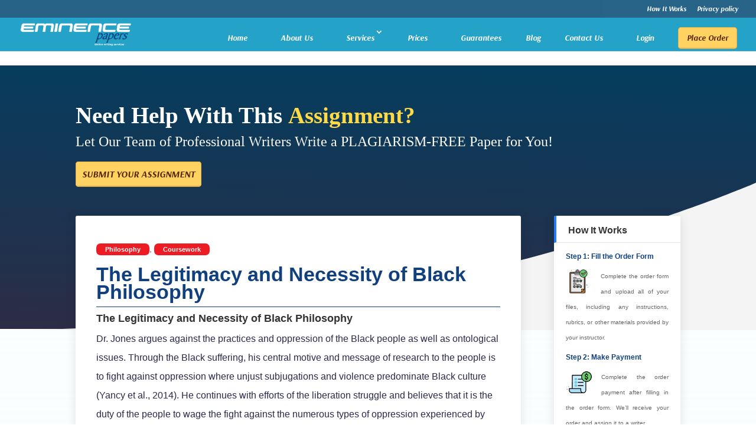

--- FILE ---
content_type: application/javascript; charset=UTF-8
request_url: https://eminencepapers.com/cdn-cgi/challenge-platform/scripts/jsd/main.js
body_size: 7792
content:
window._cf_chl_opt={AKGCx8:'b'};~function(Z6,DM,Do,DU,Df,Dv,DN,DB,Z0,Z2){Z6=S,function(A,D,Zd,Z5,Z,W){for(Zd={A:251,D:204,Z:272,W:136,H:120,C:191,e:126,X:274,P:323,y:184},Z5=S,Z=A();!![];)try{if(W=-parseInt(Z5(Zd.A))/1+parseInt(Z5(Zd.D))/2+parseInt(Z5(Zd.Z))/3*(-parseInt(Z5(Zd.W))/4)+parseInt(Z5(Zd.H))/5*(-parseInt(Z5(Zd.C))/6)+parseInt(Z5(Zd.e))/7+parseInt(Z5(Zd.X))/8*(-parseInt(Z5(Zd.P))/9)+parseInt(Z5(Zd.y))/10,W===D)break;else Z.push(Z.shift())}catch(H){Z.push(Z.shift())}}(L,800170),DM=this||self,Do=DM[Z6(306)],DU={},DU[Z6(185)]='o',DU[Z6(271)]='s',DU[Z6(157)]='u',DU[Z6(142)]='z',DU[Z6(322)]='n',DU[Z6(305)]='I',DU[Z6(296)]='b',Df=DU,DM[Z6(164)]=function(A,D,Z,W,W1,W0,ZQ,Zw,H,X,P,y,V,z,J){if(W1={A:208,D:326,Z:194,W:281,H:326,C:336,e:218,X:114,P:336,y:218,V:114,z:178,J:288,l:337,R:252,j:293,s:192,T:110,c:207,b:139,G:257},W0={A:155,D:228,Z:252,W:180,H:138},ZQ={A:161,D:183,Z:167,W:267},Zw=Z6,H={'umaBN':function(R,j){return R<j},'NKLas':function(R,j){return R+j},'BVuGW':function(R,j){return R<j},'ADsdo':function(R,j,s,T){return R(j,s,T)},'xicfz':function(R,j){return R(j)},'bFzNK':Zw(W1.A),'ofokh':function(R,j){return R+j},'cRTwO':function(R,j){return R+j}},null===D||void 0===D)return W;for(X=Dx(D),A[Zw(W1.D)][Zw(W1.Z)]&&(X=X[Zw(W1.W)](A[Zw(W1.H)][Zw(W1.Z)](D))),X=A[Zw(W1.C)][Zw(W1.e)]&&A[Zw(W1.X)]?A[Zw(W1.P)][Zw(W1.y)](new A[(Zw(W1.V))](X)):function(R,ZA,j){for(ZA=Zw,R[ZA(W0.A)](),j=0;H[ZA(W0.D)](j,R[ZA(W0.Z)]);R[j]===R[H[ZA(W0.W)](j,1)]?R[ZA(W0.H)](j+1,1):j+=1);return R}(X),P='nAsAaAb'.split('A'),P=P[Zw(W1.z)][Zw(W1.J)](P),y=0;H[Zw(W1.l)](y,X[Zw(W1.R)]);V=X[y],z=H[Zw(W1.j)](DY,A,D,V),H[Zw(W1.s)](P,z)?(J=z==='s'&&!A[Zw(W1.T)](D[V]),H[Zw(W1.c)]===H[Zw(W1.b)](Z,V)?C(Z+V,z):J||C(H[Zw(W1.G)](Z,V),D[V])):C(Z+V,z),y++);return W;function C(R,j,ZS){ZS=Zw,Object[ZS(ZQ.A)][ZS(ZQ.D)][ZS(ZQ.Z)](W,j)||(W[j]=[]),W[j][ZS(ZQ.W)](R)}},Dv=Z6(213)[Z6(188)](';'),DN=Dv[Z6(178)][Z6(288)](Dv),DM[Z6(187)]=function(D,Z,W4,W3,ZD,W,H,C,X,P,y){for(W4={A:212,D:269,Z:252,W:252,H:292,C:267,e:319},W3={A:212},ZD=Z6,W={},W[ZD(W4.A)]=function(V,z){return V+z},H=W,C=Object[ZD(W4.D)](Z),X=0;X<C[ZD(W4.Z)];X++)if(P=C[X],'f'===P&&(P='N'),D[P]){for(y=0;y<Z[C[X]][ZD(W4.W)];-1===D[P][ZD(W4.H)](Z[C[X]][y])&&(DN(Z[C[X]][y])||D[P][ZD(W4.C)]('o.'+Z[C[X]][y])),y++);}else D[P]=Z[C[X]][ZD(W4.e)](function(V,ZZ){return ZZ=ZD,H[ZZ(W3.A)]('o.',V)})},DB=null,Z0=DQ(),Z2=function(HW,HZ,HD,HA,HS,HL,Zs,D,Z,W,H){return HW={A:220,D:158,Z:115,W:225,H:182,C:313,e:298},HZ={A:117,D:170,Z:170,W:161,H:183,C:167,e:267,X:324,P:116,y:264,V:297,z:144,J:264,l:123,R:342,j:119,s:264,T:131,c:119,b:267,G:202,m:297,n:311,O:196,a:144,I:246,d:119,M:210,o:241,U:254,f:206},HD={A:252},HA={A:111},HS={A:140,D:175,Z:252,W:206,H:161,C:183,e:167,X:167,P:161,y:183,V:167,z:116,J:111,l:176,R:318,j:267,s:119,T:113,c:294,b:267,G:119,m:295,n:342,O:267,a:111,I:154,d:299,M:311,o:264,U:199,f:267,K:264,Y:117,x:151,v:172,N:265,B:111,F:183,h:167,g:267,E:116,k:299,i:198,Q:216,L0:324,L1:189,L2:163,L3:233,L4:206,L5:299,L6:267,L7:111,L8:294,L9:223,LL:267,Lw:340,LS:216,LA:267,LD:263,LZ:149,LW:127,LH:267,LC:108,Lp:241},HL={A:233,D:206},Zs=Z6,D={'fPbXV':function(C,e){return C>e},'gDhoO':Zs(HW.A),'mOOBh':function(C,e){return C(e)},'KhYlR':function(C,e){return e|C},'fGdSm':function(C,e){return e&C},'TzVKv':function(C,e){return C<e},'cfvAG':function(C,e){return e==C},'SIwDu':function(C,e){return C>e},'GGfby':function(C,e){return C<<e},'iyfSq':function(C,e){return e==C},'SqEXU':function(C,e){return C&e},'hZPgf':function(C,e){return C!==e},'YTCtS':function(C,e){return e===C},'MxYet':Zs(HW.D),'VhYcB':function(C,e){return e&C},'XYtvx':function(C,e){return C-e},'qrcHh':function(C,e){return C(e)},'ITuCF':Zs(HW.Z),'OuATL':Zs(HW.W),'sSRMp':function(C,e){return C==e},'WgXZY':function(C,e){return C<<e},'IJreA':function(C,e){return C(e)},'AkDpv':function(C,e){return C<e},'XVyOR':function(C,e){return C-e},'CWDDp':function(C,e){return C-e},'dkvIH':Zs(HW.H),'OZZOS':function(C,e){return C!=e},'fQCvx':function(C,e){return e*C},'TToIE':function(C,e){return C!=e},'bmYsS':function(C,e){return e==C},'dXoiG':function(C,e){return C>e},'LAFcB':function(C,e){return e==C},'tZcZv':function(C,e){return C<e},'qRpAm':function(C,e){return C-e},'sEpVQ':function(C,e){return C+e}},Z=String[Zs(HW.C)],W={'h':function(C){return C==null?'':W.g(C,6,function(e,ZT){return ZT=S,ZT(HL.A)[ZT(HL.D)](e)})},'g':function(C,X,P,Zc,y,V,z,J,R,j,s,T,G,O,I,M,o,U){if(Zc=Zs,Zc(HS.A)===Zc(HS.D))W(H,C);else{if(C==null)return'';for(V={},z={},J='',R=2,j=3,s=2,T=[],G=0,O=0,I=0;I<C[Zc(HS.Z)];I+=1)if(M=C[Zc(HS.W)](I),Object[Zc(HS.H)][Zc(HS.C)][Zc(HS.e)](V,M)||(V[M]=j++,z[M]=!0),o=J+M,Object[Zc(HS.H)][Zc(HS.C)][Zc(HS.X)](V,o))J=o;else{if(Object[Zc(HS.P)][Zc(HS.y)][Zc(HS.V)](z,J)){if(D[Zc(HS.z)](256,J[Zc(HS.J)](0))){if(D[Zc(HS.l)]===Zc(HS.R))return;else{for(y=0;y<s;G<<=1,O==X-1?(O=0,T[Zc(HS.j)](D[Zc(HS.s)](P,G)),G=0):O++,y++);for(U=J[Zc(HS.J)](0),y=0;8>y;G=D[Zc(HS.T)](G<<1,D[Zc(HS.c)](U,1)),X-1==O?(O=0,T[Zc(HS.b)](D[Zc(HS.G)](P,G)),G=0):O++,U>>=1,y++);}}else{for(U=1,y=0;D[Zc(HS.m)](y,s);G=G<<1|U,D[Zc(HS.n)](O,X-1)?(O=0,T[Zc(HS.O)](P(G)),G=0):O++,U=0,y++);for(U=J[Zc(HS.a)](0),y=0;D[Zc(HS.I)](16,y);G=D[Zc(HS.d)](G,1)|1&U,D[Zc(HS.n)](O,X-1)?(O=0,T[Zc(HS.b)](P(G)),G=0):O++,U>>=1,y++);}R--,D[Zc(HS.M)](0,R)&&(R=Math[Zc(HS.o)](2,s),s++),delete z[J]}else for(U=V[J],y=0;y<s;G=G<<1|D[Zc(HS.U)](U,1),X-1==O?(O=0,T[Zc(HS.f)](P(G)),G=0):O++,U>>=1,y++);J=(R--,R==0&&(R=Math[Zc(HS.K)](2,s),s++),V[o]=j++,String(M))}if(D[Zc(HS.Y)]('',J)){if(D[Zc(HS.x)](D[Zc(HS.v)],Zc(HS.N)))return Z[Zc(HS.B)](W);else{if(Object[Zc(HS.P)][Zc(HS.F)][Zc(HS.h)](z,J)){if(256>J[Zc(HS.J)](0)){for(y=0;y<s;G<<=1,O==X-1?(O=0,T[Zc(HS.g)](P(G)),G=0):O++,y++);for(U=J[Zc(HS.J)](0),y=0;D[Zc(HS.E)](8,y);G=D[Zc(HS.k)](G,1)|D[Zc(HS.i)](U,1),O==D[Zc(HS.Q)](X,1)?(O=0,T[Zc(HS.f)](D[Zc(HS.L0)](P,G)),G=0):O++,U>>=1,y++);}else if(D[Zc(HS.L1)]===D[Zc(HS.L2)])return Zc(HS.L3)[Zc(HS.L4)](D);else{for(U=1,y=0;y<s;G=D[Zc(HS.L5)](G,1)|U,O==X-1?(O=0,T[Zc(HS.L6)](P(G)),G=0):O++,U=0,y++);for(U=J[Zc(HS.L7)](0),y=0;16>y;G=G<<1|D[Zc(HS.L8)](U,1),D[Zc(HS.L9)](O,X-1)?(O=0,T[Zc(HS.LL)](P(G)),G=0):O++,U>>=1,y++);}R--,R==0&&(R=Math[Zc(HS.K)](2,s),s++),delete z[J]}else for(U=V[J],y=0;y<s;G=D[Zc(HS.Lw)](G,1)|U&1,O==D[Zc(HS.LS)](X,1)?(O=0,T[Zc(HS.LA)](D[Zc(HS.LD)](P,G)),G=0):O++,U>>=1,y++);R--,0==R&&s++}}for(U=2,y=0;D[Zc(HS.LZ)](y,s);G=D[Zc(HS.Lw)](G,1)|1.79&U,D[Zc(HS.L9)](O,D[Zc(HS.LW)](X,1))?(O=0,T[Zc(HS.LH)](P(G)),G=0):O++,U>>=1,y++);for(;;)if(G<<=1,O==D[Zc(HS.LC)](X,1)){T[Zc(HS.LA)](D[Zc(HS.LD)](P,G));break}else O++;return T[Zc(HS.Lp)]('')}},'j':function(C,Zb){return Zb=Zs,null==C?'':C==''?null:W.i(C[Zb(HD.A)],32768,function(e,ZG){return ZG=Zb,C[ZG(HA.A)](e)})},'i':function(C,X,P,Zm,y,V,z,J,R,j,s,T,G,O,I,M,U,o){if(Zm=Zs,D[Zm(HZ.A)](D[Zm(HZ.D)],D[Zm(HZ.Z)]))P[Zm(HZ.W)][Zm(HZ.H)][Zm(HZ.C)](y,V)||(z[J]=[]),P[R][Zm(HZ.e)](j);else{for(y=[],V=4,z=4,J=3,R=[],T=D[Zm(HZ.X)](P,0),G=X,O=1,j=0;D[Zm(HZ.P)](3,j);y[j]=j,j+=1);for(I=0,M=Math[Zm(HZ.y)](2,2),s=1;D[Zm(HZ.V)](s,M);o=T&G,G>>=1,G==0&&(G=X,T=P(O++)),I|=D[Zm(HZ.z)](0<o?1:0,s),s<<=1);switch(I){case 0:for(I=0,M=Math[Zm(HZ.J)](2,8),s=1;D[Zm(HZ.l)](s,M);o=T&G,G>>=1,D[Zm(HZ.R)](0,G)&&(G=X,T=D[Zm(HZ.j)](P,O++)),I|=(0<o?1:0)*s,s<<=1);U=Z(I);break;case 1:for(I=0,M=Math[Zm(HZ.s)](2,16),s=1;M!=s;o=G&T,G>>=1,D[Zm(HZ.T)](0,G)&&(G=X,T=D[Zm(HZ.c)](P,O++)),I|=s*(0<o?1:0),s<<=1);U=Z(I);break;case 2:return''}for(j=y[3]=U,R[Zm(HZ.b)](U);;){if(D[Zm(HZ.G)](O,C))return'';for(I=0,M=Math[Zm(HZ.s)](2,J),s=1;D[Zm(HZ.m)](s,M);o=T&G,G>>=1,G==0&&(G=X,T=P(O++)),I|=s*(0<o?1:0),s<<=1);switch(U=I){case 0:for(I=0,M=Math[Zm(HZ.s)](2,8),s=1;s!=M;o=T&G,G>>=1,D[Zm(HZ.n)](0,G)&&(G=X,T=P(O++)),I|=D[Zm(HZ.z)](0<o?1:0,s),s<<=1);y[z++]=Z(I),U=z-1,V--;break;case 1:for(I=0,M=Math[Zm(HZ.s)](2,16),s=1;s!=M;o=T&G,G>>=1,D[Zm(HZ.O)](0,G)&&(G=X,T=P(O++)),I|=D[Zm(HZ.a)](D[Zm(HZ.I)](0,o)?1:0,s),s<<=1);y[z++]=D[Zm(HZ.d)](Z,I),U=D[Zm(HZ.M)](z,1),V--;break;case 2:return R[Zm(HZ.o)]('')}if(0==V&&(V=Math[Zm(HZ.s)](2,J),J++),y[U])U=y[U];else if(z===U)U=D[Zm(HZ.U)](j,j[Zm(HZ.f)](0));else return null;R[Zm(HZ.b)](U),y[z++]=j+U[Zm(HZ.f)](0),V--,j=U,V==0&&(V=Math[Zm(HZ.J)](2,J),J++)}}}},H={},H[Zs(HW.e)]=W.h,H}(),Z3();function DF(WZ,Ze,A,D){if(WZ={A:141,D:322,Z:290,W:171},Ze=Z6,A=DM[Ze(WZ.A)],!A)return null;if(D=A.i,typeof D!==Ze(WZ.D)||D<30){if(Ze(WZ.Z)===Ze(WZ.W))Z(W);else return null}return D}function S(w,A,D,Z){return w=w-108,D=L(),Z=D[w],Z}function Dr(Wy,Zy,A){return Wy={A:141,D:237},Zy=Z6,A=DM[Zy(Wy.A)],Math[Zy(Wy.D)](+atob(A.t))}function Z4(W,H,Hl,ZI,C,e,X,P){if(Hl={A:229,D:284,Z:197,W:247,H:112,C:209,e:236,X:173,P:247,y:166,V:160,z:168,J:317,l:197,R:166,j:160,s:325},ZI=Z6,C={},C[ZI(Hl.A)]=ZI(Hl.D),C[ZI(Hl.Z)]=ZI(Hl.W),C[ZI(Hl.H)]=ZI(Hl.C),e=C,!W[ZI(Hl.e)])return;H===e[ZI(Hl.A)]?(X={},X[ZI(Hl.X)]=ZI(Hl.P),X[ZI(Hl.y)]=W.r,X[ZI(Hl.V)]=e[ZI(Hl.A)],DM[ZI(Hl.z)][ZI(Hl.J)](X,'*')):(P={},P[ZI(Hl.X)]=e[ZI(Hl.l)],P[ZI(Hl.R)]=W.r,P[ZI(Hl.j)]=e[ZI(Hl.H)],P[ZI(Hl.s)]=H,DM[ZI(Hl.z)][ZI(Hl.J)](P,'*'))}function Dx(D,Zt,ZL,Z,W,H){for(Zt={A:338,D:281,Z:269,W:268},ZL=Z6,Z={},Z[ZL(Zt.A)]=function(C,e){return e!==C},W=Z,H=[];W[ZL(Zt.A)](null,D);H=H[ZL(Zt.D)](Object[ZL(Zt.Z)](D)),D=Object[ZL(Zt.W)](D));return H}function Di(A,D,Wc,WT,Ws,Wj,Zz,Z,W,H,C){Wc={A:130,D:255,Z:141,W:234,H:153,C:341,e:332,X:250,P:222,y:118,V:221,z:275,J:236,l:165,R:286,j:211,s:217,T:256,c:256,b:260,G:256,m:260,n:236,O:133,a:298,I:109},WT={A:289},Ws={A:316,D:316,Z:174,W:284,H:283,C:316},Wj={A:215,D:343},Zz=Z6,Z={'YUQeD':function(e,X){return e(X)},'WsUjp':Zz(Wc.A),'VSxWY':function(e,X){return e(X)},'JyYlR':Zz(Wc.D),'WEyjn':function(e,X){return e+X},'yvnJZ':function(e){return e()}},W=DM[Zz(Wc.Z)],console[Zz(Wc.W)](DM[Zz(Wc.H)]),H=new DM[(Zz(Wc.C))](),H[Zz(Wc.e)](Zz(Wc.X),Z[Zz(Wc.P)](Zz(Wc.y)+DM[Zz(Wc.H)][Zz(Wc.V)],Zz(Wc.z))+W.r),W[Zz(Wc.J)]&&(H[Zz(Wc.A)]=5e3,H[Zz(Wc.l)]=function(ZJ){ZJ=Zz,Z[ZJ(Wj.A)](D,Z[ZJ(Wj.D)])}),H[Zz(Wc.R)]=function(Zq){Zq=Zz,H[Zq(Ws.A)]>=200&&H[Zq(Ws.D)]<300?Z[Zq(Ws.Z)](D,Zq(Ws.W)):D(Zq(Ws.H)+H[Zq(Ws.C)])},H[Zz(Wc.j)]=function(Zl){Zl=Zz,D(Z[Zl(WT.A)])},C={'t':Z[Zz(Wc.s)](Dr),'lhr':Do[Zz(Wc.T)]&&Do[Zz(Wc.c)][Zz(Wc.b)]?Do[Zz(Wc.G)][Zz(Wc.m)]:'','api':W[Zz(Wc.n)]?!![]:![],'c':Dh(),'payload':A},H[Zz(Wc.O)](Z2[Zz(Wc.a)](JSON[Zz(Wc.I)](C)))}function Z1(W,H,Wd,Zj,C,X,P,y,V,z,J,l,R,j,s){if(Wd={A:118,D:243,Z:156,W:282,H:280,C:203,e:276,X:162,P:188,y:165,V:279,z:190,J:173,l:224,R:133,j:298,s:130,T:141,c:341,b:291,G:321,m:232,n:153,O:221,a:315,I:231,d:332,M:250,o:150,U:150,f:344,K:153,Y:177,x:327,v:153,N:143,B:331},Zj=Z6,C={'ZGlnE':function(T){return T()},'VjNyZ':function(T,c){return c===T},'GZQUj':function(T,c){return T+c},'IAHIK':function(T,c){return T+c},'VJqwT':Zj(Wd.A)},!DE(0))return![];P=(X={},X[Zj(Wd.D)]=W,X[Zj(Wd.Z)]=H,X);try{if(C[Zj(Wd.W)](Zj(Wd.H),Zj(Wd.C))){if(!e){if(J=!![],!C[Zj(Wd.e)](l))return;R(function(G){T(c,G)})}}else for(y=Zj(Wd.X)[Zj(Wd.P)]('|'),V=0;!![];){switch(y[V++]){case'0':l[Zj(Wd.y)]=function(){};continue;case'1':z={},z[Zj(Wd.V)]=P,z[Zj(Wd.z)]=s,z[Zj(Wd.J)]=Zj(Wd.l),l[Zj(Wd.R)](Z2[Zj(Wd.j)](z));continue;case'2':l[Zj(Wd.s)]=2500;continue;case'3':J=DM[Zj(Wd.T)];continue;case'4':l=new DM[(Zj(Wd.c))]();continue;case'5':R=C[Zj(Wd.b)](C[Zj(Wd.b)](C[Zj(Wd.G)](C[Zj(Wd.m)]+DM[Zj(Wd.n)][Zj(Wd.O)],Zj(Wd.a)),J.r),Zj(Wd.I));continue;case'6':l[Zj(Wd.d)](Zj(Wd.M),R);continue;case'7':s=(j={},j[Zj(Wd.o)]=DM[Zj(Wd.n)][Zj(Wd.U)],j[Zj(Wd.f)]=DM[Zj(Wd.K)][Zj(Wd.f)],j[Zj(Wd.Y)]=DM[Zj(Wd.n)][Zj(Wd.Y)],j[Zj(Wd.x)]=DM[Zj(Wd.v)][Zj(Wd.N)],j[Zj(Wd.B)]=Z0,j);continue}break}}catch(c){}}function Dt(A,WD,WA,ZC,D,Z){WD={A:302,D:310,Z:193,W:148,H:227},WA={A:129,D:195,Z:287,W:304,H:134,C:214,e:135},ZC=Z6,D={'lJXHH':ZC(WD.A),'ELJgc':ZC(WD.D),'evtgS':function(W,H){return W(H)},'aUdKK':function(W){return W()},'qeRfv':function(W,H,C){return W(H,C)}},Z=D[ZC(WD.Z)](Du),D[ZC(WD.W)](Di,Z.r,function(W,Zp,H,C){Zp=ZC,H={},H[Zp(WA.A)]=Zp(WA.D),C=H,typeof A===Zp(WA.Z)&&(D[Zp(WA.W)]!==D[Zp(WA.H)]?D[Zp(WA.C)](A,W):Z[Zp(WA.e)](C[Zp(WA.A)],W)),Dg()}),Z.e&&Z1(ZC(WD.H),Z.e)}function Du(W9,ZW,Z,W8,V,W,H,C,X,P){Z=(W9={A:335,D:125,Z:121,W:330,H:253,C:262,e:130,X:165,P:179,y:308,V:285,z:329,J:303,l:226,R:124,j:235,s:146,T:273,c:261,b:309,G:201},ZW=Z6,{'dHhqT':function(V,z){return z!==V},'NuoBd':ZW(W9.A),'YSUDh':ZW(W9.D),'cXPTg':ZW(W9.Z),'idIXC':function(y,V,z,J,l){return y(V,z,J,l)},'YKVZl':ZW(W9.W)});try{if(Z[ZW(W9.H)](Z[ZW(W9.C)],Z[ZW(W9.C)]))W8={A:301,D:130},V={'LRSGm':function(z,J){return z(J)}},W[ZW(W9.e)]=5e3,H[ZW(W9.X)]=function(ZH){ZH=ZW,V[ZH(W8.A)](e,ZH(W8.D))};else return W=Do[ZW(W9.P)](Z[ZW(W9.y)]),W[ZW(W9.V)]=Z[ZW(W9.z)],W[ZW(W9.J)]='-1',Do[ZW(W9.l)][ZW(W9.R)](W),H=W[ZW(W9.j)],C={},C=Z[ZW(W9.s)](pRIb1,H,H,'',C),C=pRIb1(H,H[Z[ZW(W9.T)]]||H[ZW(W9.c)],'n.',C),C=Z[ZW(W9.s)](pRIb1,H,W[ZW(W9.b)],'d.',C),Do[ZW(W9.l)][ZW(W9.G)](W),X={},X.r=C,X.e=null,X}catch(V){return P={},P.r={},P.e=V,P}}function Dh(){return DF()!==null}function DQ(Wb,ZR){return Wb={A:122},ZR=Z6,crypto&&crypto[ZR(Wb.A)]?crypto[ZR(Wb.A)]():''}function DY(A,D,Z,Zu,Z8,W,H,Zv,P,C){W=(Zu={A:137,D:185,Z:339,W:300,H:152,C:278,e:152,X:287,P:239,y:239,V:336,z:200,J:248,l:248,R:320},Z8=Z6,{'tcSyR':function(e){return e()},'lbHHZ':Z8(Zu.A),'Jqaqv':function(e,X){return e==X},'qVmbO':function(e,X){return X==e},'FZswW':Z8(Zu.D),'RPzeM':function(e,X){return e===X},'NxeTJ':function(e,X){return e==X}});try{H=D[Z]}catch(e){if(W[Z8(Zu.Z)]!==Z8(Zu.A)){if(Zv={A:334},P=X(),null===P)return;z=(P&&R(j),J(function(Z9){Z9=Z8,W[Z9(Zv.A)](P)},P*1e3))}else return'i'}if(W[Z8(Zu.W)](null,H))return H===void 0?'u':'x';if(W[Z8(Zu.H)](W[Z8(Zu.C)],typeof H))try{if(W[Z8(Zu.e)](Z8(Zu.X),typeof H[Z8(Zu.P)]))return H[Z8(Zu.y)](function(){}),'p'}catch(P){}return A[Z8(Zu.V)][Z8(Zu.z)](H)?'a':W[Z8(Zu.J)](H,A[Z8(Zu.V)])?'D':W[Z8(Zu.J)](!0,H)?'T':W[Z8(Zu.l)](!1,H)?'F':(C=typeof H,W[Z8(Zu.R)](Z8(Zu.X),C)?DK(A,H)?'N':'f':Df[C]||'?')}function Z3(Hq,HJ,Zn,A,D,Z,W,H,X){if(Hq={A:245,D:314,Z:147,W:141,H:186,C:130,e:159,X:258,P:135,y:195,V:219,z:169,J:169,l:281,R:269,j:268,s:328},HJ={A:307,D:307,Z:159,W:258,H:240,C:230,e:328,X:181,P:270},Zn=Z6,A={'SvOei':Zn(Hq.A),'FaYbZ':Zn(Hq.D),'ZNyvZ':function(C){return C()},'QMVaq':Zn(Hq.Z),'uJnuc':function(C,e){return e!==C}},D=DM[Zn(Hq.W)],!D){if(A[Zn(Hq.H)]!==A[Zn(Hq.H)])D(Zn(Hq.C));else return}if(!Dk())return;if(Z=![],W=function(){if(!Z){if(Z=!![],!Dk())return;Dt(function(e){Z4(D,e)})}},Do[Zn(Hq.e)]!==A[Zn(Hq.X)])W();else if(DM[Zn(Hq.P)])Do[Zn(Hq.P)](Zn(Hq.y),W);else if(A[Zn(Hq.V)](Zn(Hq.z),Zn(Hq.J))){for(X=[];null!==e;X=X[Zn(Hq.l)](X[Zn(Hq.R)](P)),y=V[Zn(Hq.j)](z));return X}else H=Do[Zn(Hq.s)]||function(){},Do[Zn(Hq.s)]=function(HV,ZO,X,V){if(HV={A:312},ZO=Zn,X={'kqmaN':function(P,y){return P(y)}},A[ZO(HJ.A)]===A[ZO(HJ.D)]){if(H(),Do[ZO(HJ.Z)]!==A[ZO(HJ.W)]){if(ZO(HJ.H)!==ZO(HJ.C))Do[ZO(HJ.e)]=H,A[ZO(HJ.X)](W);else return}}else{if(V={'RsuAw':function(z,J,l){return z(J,l)}},C=!![],!e())return;X[ZO(HJ.P)](X,function(l,Za){Za=ZO,V[Za(HV.A)](V,z,l)})}}}function DK(D,Z,Zo,Z7,W,H){return Zo={A:333,D:333,Z:205,W:161,H:242,C:167,e:292,X:266},Z7=Z6,W={},W[Z7(Zo.A)]=function(C,e){return C instanceof e},H=W,H[Z7(Zo.D)](Z,D[Z7(Zo.Z)])&&0<D[Z7(Zo.Z)][Z7(Zo.W)][Z7(Zo.H)][Z7(Zo.C)](Z)[Z7(Zo.e)](Z7(Zo.X))}function Dk(Wz,ZV,A,D,Z,W,H,C){for(Wz={A:128,D:145,Z:188,W:132,H:237,C:259},ZV=Z6,A={'xbRAz':ZV(Wz.A),'kVkoA':function(e){return e()}},D=A[ZV(Wz.D)][ZV(Wz.Z)]('|'),Z=0;!![];){switch(D[Z++]){case'0':W=A[ZV(Wz.W)](Dr);continue;case'1':H=Math[ZV(Wz.H)](Date[ZV(Wz.C)]()/1e3);continue;case'2':return!![];case'3':C=3600;continue;case'4':if(H-W>C)return![];continue}break}}function DE(D,WP,ZP,Z,W){return WP={A:244,D:277},ZP=Z6,Z={},Z[ZP(WP.A)]=function(H,C){return H<C},W=Z,W[ZP(WP.A)](Math[ZP(WP.D)](),D)}function Dg(We,ZX,A,D){if(We={A:249,D:238},ZX=Z6,A={'IjJYF':function(Z,W,H){return Z(W,H)},'JuwVM':function(Z,W){return W*Z}},D=DF(),null===D)return;DB=(DB&&clearTimeout(DB),A[ZX(We.A)](setTimeout,function(){Dt()},A[ZX(We.D)](D,1e3)))}function L(HR){return HR='_cf_chl_opt;JJgc4;PJAn2;kJOnV9;IWJi4;OHeaY1;DqMg0;FKmRv9;LpvFx1;cAdz2;PqBHf2;nFZCC5;ddwW5;pRIb1;rxvNi8;RrrrA2;erHi9,evtgS,YUQeD,XYtvx,yvnJZ,from,uJnuc,mLTSN,AKGCx8,WEyjn,sSRMp,jsd,ofvUf,body,error on cf_chl_props,umaBN,rkWzd,rfnSC,/invisible/jsd,VJqwT,lIbnYeNrcd+i9gfO7R8xVJvqtjGk3D$MyZ5CpuBSQ2aAKTE-0Ps1mzwW6LUHX4oFh,log,contentWindow,api,floor,JuwVM,catch,ohvSS,join,toString,AdeF3,XGKnu,JSqUo,tZcZv,cloudflare-invisible,RPzeM,IjJYF,POST,1367281nfvsia,length,dHhqT,sEpVQ,xhr-error,location,cRTwO,FaYbZ,now,href,navigator,NuoBd,IJreA,pow,ereNc,[native code],push,getPrototypeOf,keys,kqmaN,string,19077adPaSx,YKVZl,2049064yafhvc,/jsd/oneshot/d251aa49a8a3/0.4232881010324605:1768691421:7aLAMU1cZorkZ31h8zZ-4VlTSSnJ6K1_KRVKXLqYtkM/,ZGlnE,random,FZswW,errorInfoObject,MdeHE,concat,VjNyZ,http-code:,success,style,onload,function,bind,JyYlR,RWxQZ,GZQUj,indexOf,ADsdo,fGdSm,TzVKv,boolean,OZZOS,XwMphKtd,GGfby,Jqaqv,LRSGm,BKGJy,tabIndex,lJXHH,bigint,document,SvOei,YSUDh,contentDocument,cklPg,iyfSq,RsuAw,fromCharCode,loading,/b/ov1/0.4232881010324605:1768691421:7aLAMU1cZorkZ31h8zZ-4VlTSSnJ6K1_KRVKXLqYtkM/,status,postMessage,zXPMe,map,NxeTJ,IAHIK,number,54BUBcjm,qrcHh,detail,Object,pkLOA2,onreadystatechange,cXPTg,clientInformation,JBxy9,open,kCBPI,tcSyR,QNrII,Array,BVuGW,enOrV,lbHHZ,WgXZY,XMLHttpRequest,cfvAG,WsUjp,SSTpq3,CWDDp,stringify,isNaN,charCodeAt,JhluE,KhYlR,Set,rSLNG,fPbXV,hZPgf,/cdn-cgi/challenge-platform/h/,mOOBh,23630exkeQq,display: none,randomUUID,TToIE,appendChild,iframe,3167822DGwqlS,XVyOR,3|0|1|4|2,nMgLT,timeout,bmYsS,kVkoA,send,ELJgc,addEventListener,212SlNjrD,FYopW,splice,ofokh,xJOkg,__CF$cv$params,symbol,aUjz8,fQCvx,xbRAz,idIXC,upfuw,qeRfv,AkDpv,CnwA5,YTCtS,qVmbO,_cf_chl_opt,SIwDu,sort,TYlZ6,undefined,SgVeH,readyState,event,prototype,3|5|4|6|2|0|7|1,OuATL,pRIb1,ontimeout,sid,call,parent,ghipt,dkvIH,NQwMl,MxYet,source,VSxWY,UoOEp,gDhoO,LRmiB4,includes,createElement,NKLas,ZNyvZ,FefeH,hasOwnProperty,32596010gigBmt,object,QMVaq,rxvNi8,split,ITuCF,chctx,1458cvdQDg,xicfz,aUdKK,getOwnPropertyNames,DOMContentLoaded,LAFcB,nbpJI,VhYcB,SqEXU,isArray,removeChild,dXoiG,GdzYO,2955094kJbxZa,Function,charAt,bFzNK,d.cookie,error,qRpAm,onerror,DTCeC'.split(','),L=function(){return HR},L()}}()